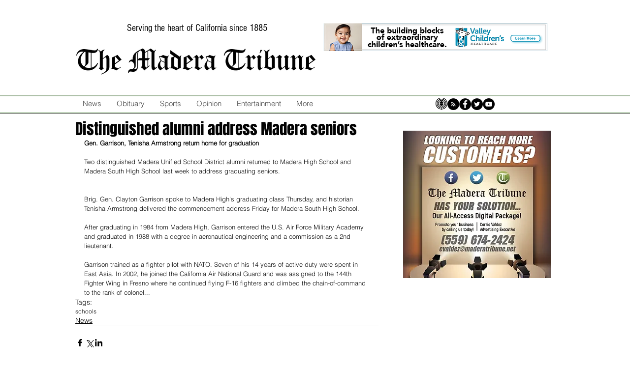

--- FILE ---
content_type: text/html; charset=utf-8
request_url: https://www.google.com/recaptcha/api2/aframe
body_size: 268
content:
<!DOCTYPE HTML><html><head><meta http-equiv="content-type" content="text/html; charset=UTF-8"></head><body><script nonce="j5RSV3mrl3MV38ClAWCEbw">/** Anti-fraud and anti-abuse applications only. See google.com/recaptcha */ try{var clients={'sodar':'https://pagead2.googlesyndication.com/pagead/sodar?'};window.addEventListener("message",function(a){try{if(a.source===window.parent){var b=JSON.parse(a.data);var c=clients[b['id']];if(c){var d=document.createElement('img');d.src=c+b['params']+'&rc='+(localStorage.getItem("rc::a")?sessionStorage.getItem("rc::b"):"");window.document.body.appendChild(d);sessionStorage.setItem("rc::e",parseInt(sessionStorage.getItem("rc::e")||0)+1);localStorage.setItem("rc::h",'1768703459677');}}}catch(b){}});window.parent.postMessage("_grecaptcha_ready", "*");}catch(b){}</script></body></html>